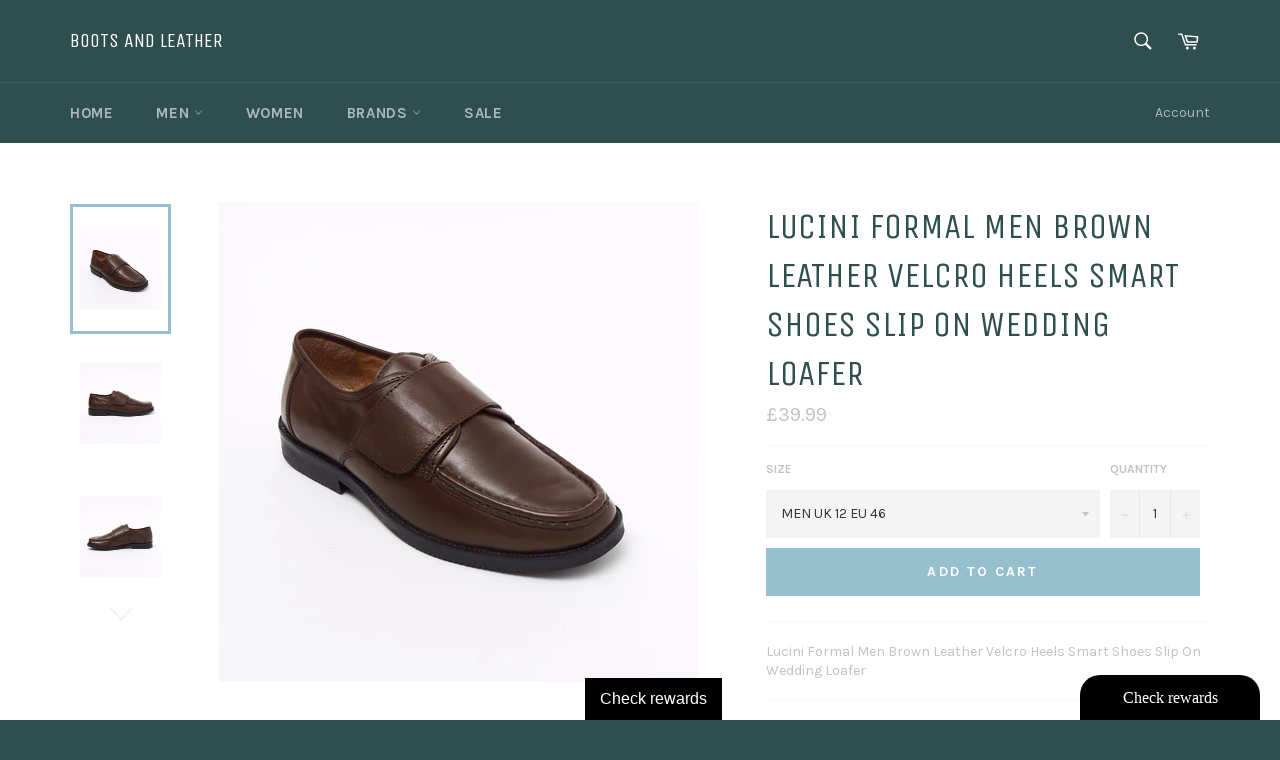

--- FILE ---
content_type: text/css
request_url: https://app.marsello.com/Scripts/dist/Home/react/bundle/marselloStyle.css
body_size: 5785
content:
.marsello_overlay{z-index:9999998 !important;transition:all .5s;width:100%;height:100%;position:fixed;z-index:10;display:block;background-color:rgba(0,0,0,.2);left:0;top:0}.marsello_overlay.hide{background-color:rgba(0,0,0,0);position:absolute;pointer-events:none}iframe#marsello-widget{z-index:9999999 !important;width:100%;height:100%}iframe#marsello-widget.Basic{max-width:500px !important;max-height:650px;margin:auto;left:0;right:0;top:0;bottom:0;border-radius:15px}iframe#marsello-widget.Basic .widget__container{grid-template-rows:100%;grid-template-columns:50% 50%;position:relative;height:100%;min-height:100%}iframe#marsello-widget.Basic .widget__container .widget__content{height:100%;overflow:hidden}iframe#marsello-widget.Center{max-width:1000px !important;max-height:650px;margin:auto;left:0;right:0;top:0;bottom:0;border-radius:15px}iframe#marsello-widget.Center .widget__container{grid-template-rows:100%;grid-template-columns:50% 50%;position:relative;height:100%;min-height:100%}iframe#marsello-widget.Center .widget__container .widget__image{background-size:cover;background-repeat:no-repeat}iframe#marsello-widget.Center .widget__container .widget__content{height:100%;overflow:hidden}iframe#marsello-widget.Slide{top:0}iframe#marsello-widget.Slide .widget__container{height:100%;display:block;position:relative}iframe#marsello-widget.Slide .widget__container .widget__image{height:200px;display:block;background-position:center;background-size:100% auto}iframe#marsello-widget.Slide .widget__container .widget__content{height:calc(100% - 200px)}iframe#marsello-widget.Float{max-width:500px !important;height:calc(100% - 40px);position:fixed;right:0;top:0;margin:20px;border-radius:20px}iframe#marsello-widget.Float .widget__container{height:100%;display:block;position:relative}iframe#marsello-widget.Float .widget__container .widget__image{height:200px;display:block;background-position:center;background-size:100% auto}iframe#marsello-widget.Float .widget__container .widget__content{height:calc(100% - 200px)}iframe#marsello-widget.mobileLayout{max-width:100%;border-radius:0}#marsello-area iframe{border:0;position:fixed}#marsello-area iframe#marsello-tab{z-index:9999997}#marsello-area iframe#marsello-tab.Circle{width:60px;height:60px}#marsello-area iframe#marsello-tab.Circle.BottomRight{right:10px;bottom:10px}#marsello-area iframe#marsello-tab.Circle.BottomLeft{left:10px;bottom:10px}#marsello-area iframe#marsello-tab.Circle.BottomMiddle{right:0;left:0;margin:auto;bottom:10px}#marsello-area iframe#marsello-tab.Circle.LeftSide{top:0;bottom:0;margin:auto;left:10px}#marsello-area iframe#marsello-tab.Circle.RightSide{top:0;bottom:0;margin:auto;right:10px}#marsello-area iframe#marsello-tab.RoundedFloat{width:180px;height:45px}#marsello-area iframe#marsello-tab.RoundedFloat.BottomRight{right:10px;bottom:10px}#marsello-area iframe#marsello-tab.RoundedFloat.BottomLeft{left:10px;bottom:10px}#marsello-area iframe#marsello-tab.RoundedFloat.BottomMiddle{right:0;left:0;margin:auto;bottom:10px}#marsello-area iframe#marsello-tab.RoundedFloat.LeftSide{top:0;bottom:0;margin:auto;left:10px;transform:rotate(90deg) translate(0%, 140%)}#marsello-area iframe#marsello-tab.RoundedFloat.RightSide{top:0;bottom:0;margin:auto;right:10px;transform:rotate(-90deg) translate(0%, 140%)}#marsello-area iframe#marsello-tab.RoundedSide{width:180px;height:45px}#marsello-area iframe#marsello-tab.RoundedSide.BottomRight{right:20px;bottom:0}#marsello-area iframe#marsello-tab.RoundedSide.BottomLeft{left:20px;bottom:0}#marsello-area iframe#marsello-tab.RoundedSide.BottomMiddle{right:0;left:0;margin:auto;bottom:0}#marsello-area iframe#marsello-tab.RoundedSide.LeftSide{top:0;bottom:0;margin:auto;left:0;transform:rotate(90deg) translate(0%, 150%)}#marsello-area iframe#marsello-tab.RoundedSide.RightSide{top:0;bottom:0;margin:auto;right:0;transform:rotate(-90deg) translate(0%, 150%)}
iframe#marsello-widget.Float{-webkit-animation:MarselloFloatIn .5s;animation:MarselloFloatIn .5s;animation-iteration-count:1;transform:scale(1)}iframe#marsello-widget.Float.hide{-webkit-animation:MarselloFloatOut .5s;animation:MarselloFloatOut .5s;animation-iteration-count:1;transform:scale(0)}iframe#marsello-widget.Slide{-webkit-animation:MarselloSlideIn .5s;animation:MarselloSlideIn .5s;animation-iteration-count:1;max-width:500px !important;height:100%;position:fixed;right:0}iframe#marsello-widget.Slide.hide{-webkit-animation:MarselloSlideOut .5s;animation:MarselloSlideOut .5s;animation-iteration-count:1;right:-500px}iframe#marsello-widget.Center{-webkit-animation:MarselloFadeIn .5s;animation:MarselloFadeIn .5s;animation-iteration-count:1;display:block}iframe#marsello-widget.Center.hide{-webkit-animation:MarselloFadeOut .5s;animation:MarselloFadeOut .5s;animation-iteration-count:1;pointer-events:none;opacity:0;transform:translate(-200%)}iframe#marsello-widget.Basic{-webkit-animation:MarselloFadeIn .5s;animation:MarselloFadeIn .5s;animation-iteration-count:1;display:block}iframe#marsello-widget.Basic.hide{-webkit-animation:MarselloFadeOut .5s;animation:MarselloFadeOut .5s;animation-iteration-count:1;pointer-events:none;opacity:0;transform:translate(-200%)}@keyframes MarselloFloatIn{0%{transform:scale(0)}20%{transform:scale(0)}100%{transform:scale(1)}}@keyframes MarselloFloatOut{0%{transform:scale(1)}20%{transform:scale(1)}100%{transform:scale(0)}}@keyframes MarselloSlideIn{0%{right:-500px}20%{right:-500px}100%{right:0}}@keyframes MarselloSlideOut{0%{right:0}20%{right:0}100%{right:-500px}}@keyframes MarselloFadeIn{0%{opacity:0;display:none}1%{opacity:0;display:block}20%{opacity:0;display:block}100%{opacity:1;display:block}}@keyframes MarselloFadeOut{0%{opacity:1;display:block;transform:translate(0)}20%{opacity:1;display:block;transform:translate(0)}99%{opacity:0;display:block;transform:translate(0)}100%{opacity:0;display:none;transform:translate(-200%)}}


--- FILE ---
content_type: text/css
request_url: https://app.marsello.com/Scripts/dist/Home/react/bundle/widgetStyle.css
body_size: 9111
content:
@import url(https://fonts.googleapis.com/css?family=Quicksand&display=swap);
@font-face {
  font-family: 'icomoon';
  src:  url(style/fonts/icomoon.eot);
  src:  url(style/fonts/icomoon.eot#iefix) format('embedded-opentype'),
    url(style/fonts/icomoon.ttf) format('truetype'),
    url(style/fonts/icomoon.woff) format('woff'),
    url(style/fonts/icomoon.svg#icomoon) format('svg');
  font-weight: normal;
  font-style: normal;
  font-display: block;
}

[class^="icon-"], [class*=" icon-"] {
  font-family: 'icomoon' !important;
  speak: none;
  font-style: normal;
  font-weight: normal;
  font-variant: normal;
  text-transform: none;
  line-height: 1;

  -webkit-font-smoothing: antialiased;
  -moz-osx-font-smoothing: grayscale;
}

.icon-reward-box:before {
  content: "\e900";
}
.icon-reward-dollar:before {
  content: "\e901";
}
.icon-reward-gift:before {
  content: "\e902";
}
.icon-reward-percentage:before {
  content: "\e903";
}

.tab-nav,.vip__list .vip__item,.earn__list .earn__item{display:flex;flex-wrap:nowrap;align-items:flex-start}.tab-nav>*,.vip__list .vip__item>*,.earn__list .earn__item>*{width:100%}body,html{margin:0 !important;padding:0 !important}.frame-content,.frame-root,body,html{height:100%}#marsello-area{height:100%}a{cursor:pointer}.disabled{cursor:default;pointer-events:none}.arrow--right{cursor:pointer;width:100%;height:100%;position:relative}.arrow--right:after{position:absolute;left:0;right:0;top:0;bottom:0;margin:auto;content:" ";display:block;width:7px;height:7px;transform:rotateZ(225deg);border-width:0 0 1px 1px;border-style:solid;border-color:rgba(0,0,0,.4)}.btn{padding:12px 25px;color:#fff;text-decoration:none}.close{position:absolute;width:20px;height:20px;right:15px;top:15px;cursor:pointer}.nav{width:100%;display:grid;grid-template-columns:50px auto;grid-template-rows:55px;text-transform:uppercase;background-color:rgba(0,0,0,.025)}.nav *{align-self:center;justify-self:center}.nav .back{cursor:pointer;width:100%;height:100%;position:relative}.nav .back:after{position:absolute;left:0;right:0;top:0;bottom:0;margin:auto;content:" ";display:block;width:12px;height:12px;transform:rotateZ(45deg);border-width:0 0 1px 1px;border-style:solid;border-color:rgba(0,0,0,.4)}.nav .title{padding:0 50px 0 0}.alert{padding:.75em 1em;border-radius:.3em;margin:1em 0;position:relative;background-color:rgba(0,0,0,.025);grid-template-columns:auto 1px;display:grid}.alert>*{margin:0}.alert .close{width:14px;height:auto;top:0;bottom:0;margin:auto}.align--center{text-align:center}.marsello-tab{position:fixed;bottom:0;right:0;display:grid;align-items:center;justify-content:center;color:#fff;font-size:40px;cursor:pointer;overflow:hidden;text-align:center}.marsello-tab .text{font-size:16px;text-align:center}.marsello-tab.withImage{grid-template-columns:50px auto}.marsello-tab.withImage>div{padding-left:5px;height:100%;width:100%;box-sizing:border-box}.marsello-tab.Circle{width:60px;height:60px;border-radius:60px;padding:7px;grid-template-columns:none !important;box-sizing:border-box}.marsello-tab.Circle img{width:100%;height:auto}.marsello-tab.RoundedFloat{width:180px;height:45px;border-radius:60px;grid-template-rows:45px}.marsello-tab.RoundedFloat img{height:auto;width:auto;max-width:100%}.marsello-tab.RoundedSide{width:180px;height:45px;border-radius:20px 20px 0 0;grid-template-rows:45px}.marsello-tab.RoundedSide img{height:auto;width:auto;max-width:100%}.widget{width:100%;height:100%;overflow:hidden;display:block;background-color:#fff;box-shadow:0 5px 15px rgba(0,0,0,.4)}.widget .widget__container{display:grid}@media screen and (max-width: 450px){.widget .widget__container{display:block}}.widget .widget__content{position:relative;display:flex;flex-direction:column}.widget .widget__content .widget__body{padding:0 30px;height:calc(100% - 170px);overflow:auto}.widget .widget__content .widget__body:last-child{height:100%;box-sizing:border-box;padding-bottom:50px}.widget .widget__content .nav+.widget__body:last-child{height:calc(100% - 55px)}@media screen and (max-width: 450px){.widget .widget__image{display:none !important}}.widget.widget--basic .widget__container{grid-template-rows:100%;grid-template-columns:100%;position:relative;height:100%;min-height:100%}.widget.widget--basic .widget__container .widget__content{height:100%;overflow:hidden}.widget.widget--basic .list__withIcon>*{grid-template-columns:0 auto}.widget.widget--basic .list__withIcon>* .icon{font-size:0}.widget.widget--center .widget__container{grid-template-rows:100%;grid-template-columns:50% 50%;position:relative;height:100%;min-height:100%}.widget.widget--center .widget__container .widget__image{background-size:cover;background-repeat:no-repeat;background-position:center}.widget.widget--center .widget__container .widget__content{height:100%;overflow:hidden}.widget.widget--slide .widget__container{height:100%;display:block;position:relative}.widget.widget--slide .widget__container .widget__image{height:200px;display:block;background-position:center;background-size:100% auto}.widget.widget--slide .widget__container .widget__content{height:calc(100% - 200px)}@media screen and (max-width: 450px){.widget.widget--slide .widget__container .widget__content{height:100%}}.widget.widget--float .widget__container{height:100%;display:block;position:relative}.widget.widget--float .widget__container .widget__image{height:200px;display:block;background-position:center;background-size:100% auto}.widget.widget--float .widget__container .widget__content{height:calc(100% - 200px)}@media screen and (max-width: 450px){.widget.widget--float .widget__container .widget__content{height:100%}}.welcome{display:grid;grid-template-columns:auto;grid-template-rows:auto 150px}.welcome .body .content{max-height:450px;overflow:auto}.welcome .body>*{padding:15px 40px}.header{text-align:center;padding:16px 0 !important}.header p{line-height:170%;font-size:.9em;margin-bottom:0}.header h1{font-size:25px;font-weight:400}.footer{text-align:center;padding:40px 0 20px;bottom:0;width:100%}.footer .btn+p{padding-top:10px}.footer p{line-height:170%;font-size:.9em;margin-bottom:0}.tab-nav{display:grid;grid-template-columns:33% 33% auto;grid-template-rows:auto}.tab-nav.g-cols-2{grid-template-columns:50% 50%}.tab-nav>*{height:55px;display:grid;align-content:center;border-style:solid;border-width:0 0 2px 0;border-color:rgba(0,0,0,.1);text-align:center;cursor:pointer}.list>*{display:grid;min-height:55px}.list>* .description,.list>* .points{align-self:center;font-size:13px;text-align:right;color:rgba(0,0,0,.4)}.list>*.list__item--withArrow{cursor:pointer;grid-template-columns:auto 150px 50px !important}.list>*.list__item--withArrow>*{align-self:center}.list__withIcon>*{cursor:pointer;grid-template-columns:50px auto}.list__withIcon>* .icon{font-size:30px;display:grid}.list__withIcon>* .icon span{color:blue;align-self:center;justify-self:center}.list__withIcon>* .text{border-bottom:1px solid rgba(0,0,0,.1);display:grid;grid-template-columns:auto 110px}.list__withIcon>* .text.text__withBtn{grid-template-columns:auto 120px}.list__withIcon>* .text.text__withBtn .btn{align-self:center;justify-self:right}.list__withIcon>* .title{align-self:center;font-size:1em}.list__withBorder>*{border-bottom:1px solid rgba(0,0,0,.1)}.earn__list .earn__item{display:grid;min-height:55px;grid-template-rows:auto;grid-template-columns:auto 150px}.earn__list .earn__item>*{align-self:center}.vip__list .vip__item{display:grid;min-height:55px;grid-template-rows:auto;grid-template-columns:auto 150px 50px}.vip__list .vip__item>*{align-self:center}.couponCode{width:100%;padding:10px 20px;text-align:center;border:1px solid rgba(0,0,0,.1);font-size:1.4rem;box-sizing:border-box}.widget__body>.title{font-size:2em;font-weight:300}.widget__body.placeholder{color:rgba(0,0,0,0)}.widget__body.placeholder .couponCode span,.widget__body.placeholder .title,.widget__body.placeholder p{background-color:rgba(0,0,0,.05);border-radius:50px}.vip .vip__item{display:grid;cursor:pointer}.vip .vip__item>*>*{align-self:center}.vip .vip__item .text{border-bottom:1px solid rgba(0,0,0,.1);display:grid;grid-template-columns:auto 120px 30px}.vip .vip__item .text::after{content:" ";display:block;width:7px;height:7px;transform:rotateZ(45deg);border-width:1px 1px 0 0;border-style:solid;border-color:rgba(0,0,0,.4);align-self:center;justify-self:center}.socialIcons>*{display:inline-block;margin:2px;cursor:pointer}.referralLink__container>*{display:inline-block}.referralLink__container #referralLink{width:calc(100% - 100px);padding:10px 20px;text-align:center;border:1px solid rgba(0,0,0,.1);font-size:1.4rem;box-sizing:border-box}.referralLink__container .btn{width:100px;padding:13px 0;cursor:pointer}.field--wide{border:1px solid rgba(0,0,0,.1);width:100%;font-size:1.4rem;box-sizing:border-box;padding:15px}.field--wide.slim{padding:.5em;font-size:1.35em}.field--wide+.field--label{margin-top:20px}.field--label{display:block;font-size:1em;margin-bottom:10px}iframe#fb-frame{width:100%;height:100%;border:0;position:relative !important}.poweredby{font-size:.65rem}.footer>.poweredby{margin:0 0 -10px 0}.poweredby>a{text-decoration:underline}.widget__body>.footer{position:relative !important}


--- FILE ---
content_type: application/javascript
request_url: https://app.marsello.com/Portal/Custom/ScriptToInstall/5952cfa602022b0c80459fbf?shop=bootsandleather.myshopify.com
body_size: 933
content:
(function() {var s, t; t = document.createElement('script'); t.type = 'text/javascript'; t.async = true; t.id = 'collect-js'; t.setAttribute('collect-url', 'https://app.marsello.com/');t.setAttribute('collect-id', '5952cfa602022b0c80459fbf'); t.setAttribute('collect-provider-id', '5a04c37faf349da5940e2cbb'); t.setAttribute('label-text', 'Check rewards '); t.setAttribute('label-style', 'z-index:9999999997; padding:10px 15px; font-weight:400; position:fixed; font-family:Verdana, Geneva, sans-serif; text-decoration:none; cursor:pointer; color:white; font-size:16px; background-color:#000000; top: auto; bottom: 0px; right: auto; left: 50%; margin: 0px 0px 0px -55px; display: block; '); t.setAttribute('widget-width', '500'); t.setAttribute('widget-height', '500'); t.setAttribute('widget-visible', 'True'); t.setAttribute('widget-translate-enabled', 'True'); t.src = 'https://app.marsello.com/bundles/shopify-widget-min?1705974977'; s = document.getElementsByTagName('script')[0]; return s.parentNode.insertBefore(t, s); })();